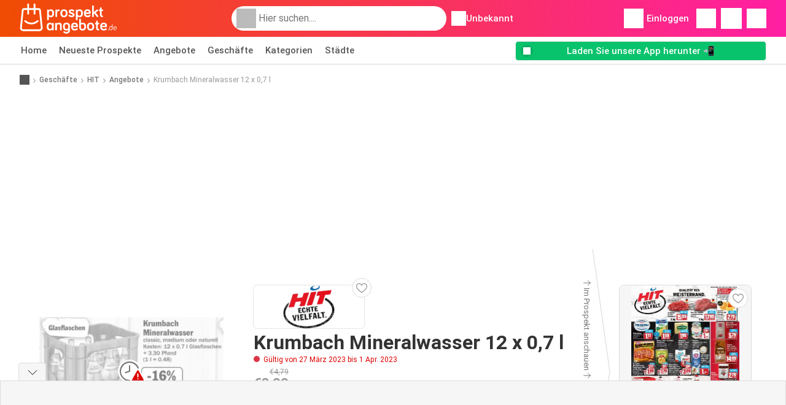

--- FILE ---
content_type: text/html; charset=utf-8
request_url: https://www.google.com/recaptcha/api2/aframe
body_size: 266
content:
<!DOCTYPE HTML><html><head><meta http-equiv="content-type" content="text/html; charset=UTF-8"></head><body><script nonce="XBoN_cY0SODEK9aptr_yiQ">/** Anti-fraud and anti-abuse applications only. See google.com/recaptcha */ try{var clients={'sodar':'https://pagead2.googlesyndication.com/pagead/sodar?'};window.addEventListener("message",function(a){try{if(a.source===window.parent){var b=JSON.parse(a.data);var c=clients[b['id']];if(c){var d=document.createElement('img');d.src=c+b['params']+'&rc='+(localStorage.getItem("rc::a")?sessionStorage.getItem("rc::b"):"");window.document.body.appendChild(d);sessionStorage.setItem("rc::e",parseInt(sessionStorage.getItem("rc::e")||0)+1);localStorage.setItem("rc::h",'1768875501037');}}}catch(b){}});window.parent.postMessage("_grecaptcha_ready", "*");}catch(b){}</script></body></html>

--- FILE ---
content_type: application/javascript; charset=utf-8
request_url: https://fundingchoicesmessages.google.com/f/AGSKWxWjTsXf0qs738pBwTeBRurvFapfw48J3NyP7b4e051U1x-HQSK9RONWAP-gt02C3jyBaJwKh2WxP82OZepk7bhyQbQd6hayqJ-JuHMki4Kv8zp5qW5cJzUSeBHzZwOhNn0kl5YHJIxX_2gpFwDY3UdoLDp0p3555728VR-x4XXL7AyZi6AwGQhOqsJW/__120_x_600./adlift4.-120x240./ads_ifr./advert33.
body_size: -1292
content:
window['a6763f8c-8981-4cb3-bed9-95750223d659'] = true;

--- FILE ---
content_type: image/svg+xml
request_url: https://img.offers-cdn.net/build/folderz2025-prod/20260119130131-444518/assets/frontend/build/assets/icons/arrow-long-right-gray.svg
body_size: -428
content:
<svg xmlns="http://www.w3.org/2000/svg" fill="none" height="16" stroke="#333333" stroke-linecap="round" stroke-linejoin="round" stroke-width="1" viewBox="0 0 24 24" width="24"><path d="M4 12h16m-6-6l6 6-6 6"/></svg>